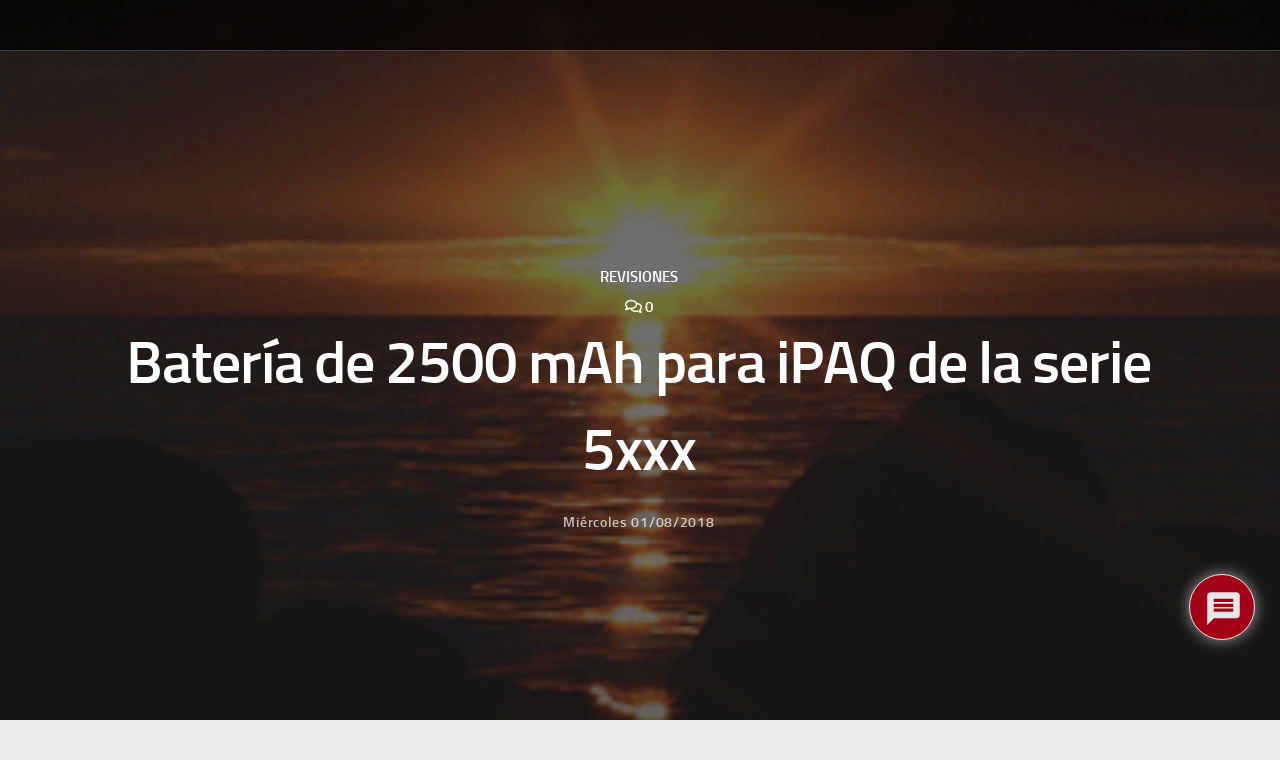

--- FILE ---
content_type: image/svg+xml
request_url: https://www.pcdemano.com/wp-content/uploads/2018/09/logo_pcdemano.svg
body_size: 3909
content:
<!DOCTYPE svg PUBLIC "-//W3C//DTD SVG 20010904//EN" "http://www.w3.org/TR/2001/REC-SVG-20010904/DTD/svg10.dtd">
<svg version="1.0" xmlns="http://www.w3.org/2000/svg" width="300px" height="76px" viewBox="0 0 3000 760" preserveAspectRatio="xMidYMid meet">
<g id="layer101" fill="#4a2928" stroke="none">
 <path d="M275 713 c-20 -154 -28 -203 -42 -246 -8 -26 -12 -55 -9 -64 9 -23 -33 -80 -64 -86 -18 -4 -33 -20 -53 -59 -15 -29 -27 -60 -27 -68 0 -31 31 -135 44 -148 13 -13 85 -30 167 -39 42 -4 50 -2 79 27 l32 31 141 2 142 2 9 30 c17 56 31 80 46 80 25 -1 70 16 70 27 0 9 39 47 50 48 3 0 4 -21 4 -47 -2 -70 9 -91 51 -99 25 -4 50 -1 84 14 43 18 50 18 76 5 37 -20 120 -26 134 -9 5 6 12 26 16 43 4 25 0 37 -17 53 -12 11 -28 18 -35 16 -20 -8 -24 27 -21 179 2 110 6 140 17 140 10 0 13 -18 13 -74 0 -84 18 -133 54 -150 20 -9 24 -18 24 -53 1 -67 39 -99 93 -79 22 9 26 17 29 58 3 47 4 48 43 56 22 4 132 8 244 8 112 0 211 4 221 9 10 6 21 5 27 -1 23 -23 136 -14 154 13 10 15 14 14 33 -5 18 -18 100 -24 122 -9 23 15 44 72 44 119 0 55 12 84 26 62 4 -8 7 -26 5 -41 -1 -15 3 -52 9 -82 l11 -55 55 -11 c29 -6 64 -8 76 -4 12 4 102 6 200 5 196 -1 219 4 240 53 18 42 18 270 1 287 -12 12 -58 14 -258 10 -22 0 -51 0 -65 0 -14 0 -41 1 -60 1 -19 -1 -55 -1 -80 0 -25 0 -61 -1 -80 -1 -19 -1 -46 -1 -60 -1 -14 1 -65 1 -115 0 -49 0 -142 1 -205 4 -81 3 -127 0 -155 -10 -29 -9 -41 -10 -46 -2 -10 16 -302 18 -349 3 -27 -8 -41 -8 -60 2 -33 17 -63 16 -106 -2 -32 -13 -37 -13 -51 0 -17 18 -39 19 -99 4 -62 -16 -81 -54 -84 -164 -1 -46 -2 -49 -15 -31 -10 14 -15 45 -15 97 0 68 -3 80 -22 93 -12 8 -25 13 -29 10 -4 -2 -10 0 -14 5 -12 21 -53 -10 -60 -45 l-6 -34 -32 24 c-18 13 -49 29 -69 36 -34 10 -38 15 -38 46 0 28 -4 35 -26 40 -45 11 -88 -8 -99 -44 -9 -31 -10 -32 -67 -32 -50 0 -60 3 -73 24 -9 13 -27 27 -40 30 -13 3 -27 15 -30 26 -5 16 -15 20 -55 20 l-49 0 -6 -47z m2183 -225 c-4 -69 -28 -79 -28 -10 0 27 3 52 7 55 17 17 24 3 21 -45z m-1648 -59 c0 -58 -46 -124 -77 -112 -22 8 -15 47 10 58 19 9 22 19 25 75 l3 65 20 -24 c11 -14 19 -38 19 -62z"/>
 </g>
<g id="layer102" fill="#a32023" stroke="none">
 <path d="M306 738 c-8 -13 -22 -75 -32 -138 -9 -63 -20 -125 -25 -138 -5 -13 -9 -48 -9 -78 0 -53 -1 -56 -32 -69 -18 -7 -45 -26 -59 -42 -54 -59 -61 -123 -20 -189 17 -28 26 -33 80 -39 34 -4 64 -11 67 -16 12 -19 56 -8 91 25 30 27 44 33 68 29 46 -7 199 -6 223 1 11 4 24 17 27 29 18 64 27 77 55 77 19 0 43 14 76 46 l49 46 6 -65 c3 -36 11 -73 18 -81 21 -25 94 -21 128 8 l28 24 28 -24 c33 -28 107 -34 127 -10 20 25 8 60 -27 75 l-33 15 0 162 c0 154 1 163 20 169 30 10 42 -3 40 -44 -5 -109 -1 -129 34 -163 23 -23 35 -46 40 -78 8 -53 21 -70 51 -70 31 0 47 22 53 75 l5 45 41 0 c23 0 51 6 62 14 17 12 22 12 39 0 12 -9 46 -14 96 -14 63 0 81 4 103 21 l27 22 15 -22 c19 -26 88 -29 122 -5 21 15 25 15 41 0 24 -22 79 -20 119 4 l33 20 26 -20 c37 -29 88 -26 118 6 21 22 25 37 25 85 0 73 6 89 36 89 22 0 24 -4 24 -47 0 -67 17 -121 44 -138 29 -19 100 -22 121 -5 12 10 21 10 41 1 32 -14 69 -14 96 0 15 8 26 8 43 -1 14 -8 52 -11 101 -8 98 4 119 19 135 97 13 64 7 194 -10 214 -8 11 -36 14 -114 13 -56 -1 -110 -6 -119 -10 -9 -4 -25 -3 -37 3 -25 14 -67 14 -93 0 -14 -8 -27 -8 -42 -1 -42 20 -57 21 -102 6 -33 -11 -49 -13 -57 -5 -14 14 -50 14 -65 -1 -9 -9 -18 -9 -37 0 -33 15 -67 15 -99 1 -18 -8 -29 -9 -38 -2 -8 6 -65 10 -139 9 -108 -1 -130 -4 -147 -19 -19 -18 -21 -18 -30 -1 -9 16 -29 18 -168 20 -124 2 -164 -1 -187 -12 -26 -14 -31 -14 -46 0 -10 9 -32 16 -50 16 -17 0 -46 -7 -62 -16 -28 -14 -32 -14 -50 2 -23 21 -101 15 -129 -11 -22 -20 -44 -105 -37 -143 3 -15 2 -35 -2 -45 -6 -15 -8 -16 -27 -3 -18 13 -22 29 -26 101 -6 91 -17 115 -53 115 -29 0 -45 -19 -52 -64 l-6 -35 -18 23 c-16 21 -80 58 -121 70 -11 3 -18 15 -18 29 0 13 -9 32 -21 43 -19 17 -23 17 -47 3 -15 -8 -33 -27 -40 -42 -12 -26 -17 -27 -82 -27 -63 0 -71 2 -86 25 -9 14 -22 25 -28 25 -7 0 -22 14 -34 30 -27 36 -46 38 -66 8z m627 -580 c8 -5 7 -8 -5 -8 -17 0 -18 17 -16 243 l3 242 2 -235 c3 -172 7 -236 16 -242z m1048 460 c-1 -5 -4 -8 -8 -8 -5 0 -10 -60 -13 -132 l-6 -133 -2 143 c-2 125 0 143 14 140 8 -2 15 -6 15 -10z m56 -145 c-2 -32 -3 -8 -3 52 0 61 1 87 3 58 2 -29 2 -78 0 -110z m743 147 c0 -5 -4 -10 -10 -10 -5 0 -11 -46 -13 -102 l-3 -103 -2 113 c-2 94 0 112 13 112 8 0 15 -4 15 -10z m57 -147 c-2 -32 -3 -8 -3 52 0 61 1 87 3 58 2 -29 2 -78 0 -110z m-2069 126 c48 -24 102 -89 102 -123 -1 -15 -8 -7 -25 26 -25 48 -85 98 -117 98 -9 0 -20 5 -23 10 -10 16 15 12 63 -11z m494 -5 c-20 -13 -22 -25 -24 -107 l-2 -92 -3 89 c-4 80 -2 91 18 112 12 13 25 22 28 19 2 -3 -5 -12 -17 -21z m1415 -176 c-1 -40 -3 -10 -3 67 0 77 1 110 3 73 2 -37 2 -100 0 -140z m-144 185 c-9 -3 -14 -37 -15 -111 l-2 -107 -3 99 c-4 107 -1 126 19 125 10 0 10 -2 1 -6z m-416 -165 c-2 -29 -3 -6 -3 52 0 58 1 81 3 53 2 -29 2 -77 0 -105z m240 0 c-2 -29 -3 -6 -3 52 0 58 1 81 3 53 2 -29 2 -77 0 -105z m-1040 5 c-2 -27 -3 -5 -3 47 0 52 1 74 3 48 2 -27 2 -69 0 -95z m-918 108 c21 -13 5 -41 -24 -41 -26 0 -29 7 -19 34 7 18 22 20 43 7z m2072 -13 c0 -13 1 -42 3 -65 3 -58 -5 -70 -38 -55 -23 10 -25 15 -20 64 8 72 10 78 34 78 14 0 20 -7 21 -22z m-1683 -10 c73 -78 48 -205 -45 -232 -19 -6 -25 0 -43 34 -12 23 -20 43 -18 44 2 2 17 8 35 15 37 15 43 34 36 107 -6 59 2 67 35 32z m289 -255 c-2 -37 -3 -9 -3 62 0 72 1 102 3 68 2 -34 2 -93 0 -130z m-682 117 c4 -6 -3 -30 -15 -55 -26 -54 -50 -52 -50 6 0 32 5 41 23 49 30 12 35 12 42 0z m462 -57 c-25 -47 -72 -86 -96 -78 -12 3 -18 11 -15 17 4 7 9 6 14 -1 10 -18 57 24 82 72 12 23 23 37 25 30 2 -6 -2 -24 -10 -40z m-631 -58 c-49 -17 -62 -30 -71 -68 -11 -47 -6 -78 16 -110 27 -37 18 -46 -10 -12 -29 38 -35 83 -17 127 20 46 85 94 110 80 5 -2 -8 -10 -28 -17z m104 -126 c0 -9 -7 -22 -15 -29 -13 -11 -15 -7 -15 22 0 19 3 38 7 41 8 9 23 -13 23 -34z"/>
 </g>
<g id="layer103" fill="#e8dedb" stroke="none">
 <path d="M301 732 c-5 -10 -17 -70 -27 -133 -9 -62 -20 -124 -25 -137 -5 -13 -9 -48 -9 -78 0 -53 -1 -56 -32 -69 -18 -7 -45 -26 -59 -42 -54 -59 -61 -123 -20 -189 17 -28 26 -33 80 -39 34 -4 64 -11 67 -16 12 -19 56 -8 91 25 30 27 44 33 68 29 46 -7 199 -6 223 1 11 4 24 17 27 29 18 64 27 77 55 77 19 0 43 14 76 46 l49 46 6 -65 c3 -36 11 -73 18 -81 21 -25 94 -21 128 8 l28 24 28 -24 c33 -28 107 -34 127 -10 20 25 8 60 -27 75 l-33 15 0 162 c0 154 1 163 20 169 30 10 42 -3 40 -44 -5 -109 -1 -129 34 -163 23 -23 35 -46 40 -78 8 -53 21 -70 51 -70 31 0 47 22 53 75 l5 45 41 0 c23 0 51 6 62 14 17 12 22 12 39 0 12 -9 46 -14 96 -14 63 0 81 4 103 21 l27 22 15 -22 c19 -26 88 -29 122 -5 21 15 25 15 41 0 24 -22 79 -20 119 4 l33 20 26 -20 c37 -29 88 -26 118 6 21 22 25 37 25 85 0 73 6 89 36 89 22 0 24 -4 24 -47 0 -67 17 -121 44 -138 29 -19 100 -22 121 -5 12 10 21 10 41 1 32 -14 69 -14 96 0 15 8 26 8 43 -1 14 -8 52 -11 101 -8 98 4 119 19 135 97 13 64 7 194 -10 214 -8 11 -36 14 -114 13 -56 -1 -110 -6 -119 -10 -9 -4 -25 -3 -37 3 -25 14 -67 14 -93 0 -14 -8 -27 -8 -42 -1 -42 20 -57 21 -102 6 -33 -11 -49 -13 -57 -5 -14 14 -50 14 -65 -1 -9 -9 -18 -9 -37 0 -33 15 -67 15 -99 1 -18 -8 -29 -9 -38 -2 -8 6 -65 10 -139 9 -108 -1 -130 -4 -147 -19 -19 -18 -21 -18 -30 -1 -9 16 -29 18 -168 20 -124 2 -164 -1 -187 -12 -26 -14 -31 -14 -46 0 -22 20 -73 20 -112 0 -28 -14 -32 -14 -50 2 -23 21 -101 15 -129 -11 -22 -20 -44 -105 -37 -143 3 -15 2 -35 -2 -45 -6 -15 -8 -16 -27 -3 -18 13 -22 29 -26 101 -6 91 -17 115 -53 115 -29 0 -45 -19 -52 -64 l-6 -35 -18 23 c-16 21 -80 58 -121 70 -11 3 -18 15 -18 29 0 13 -9 32 -21 43 -19 17 -23 17 -47 3 -15 -8 -33 -27 -40 -42 -12 -26 -17 -27 -82 -27 -63 0 -71 2 -86 25 -9 14 -22 25 -29 25 -7 0 -20 11 -29 25 -20 30 -61 33 -75 7z m43 -54 c-4 -29 -12 -89 -19 -133 -7 -44 -11 -83 -8 -87 2 -5 21 0 41 10 20 10 44 17 53 15 18 -4 39 35 39 72 0 18 -5 25 -19 25 -38 0 -51 12 -51 44 0 18 -6 38 -12 45 -11 10 -8 12 12 9 19 -2 26 -10 28 -30 l3 -28 109 0 109 0 3 38 c3 33 6 37 32 40 26 3 28 2 17 -11 -18 -22 -4 -67 22 -67 38 0 108 -42 137 -82 59 -81 49 -178 -26 -258 -24 -26 -41 -50 -37 -53 3 -4 -10 -7 -30 -7 -20 0 -37 4 -37 8 0 15 48 54 52 42 6 -18 56 27 78 71 39 76 16 182 -51 229 -32 23 -99 44 -99 30 0 -4 -18 -10 -40 -14 -37 -6 -40 -9 -40 -37 0 -17 9 -44 21 -60 17 -24 24 -27 40 -19 22 13 26 60 5 60 -21 0 -31 21 -15 31 23 14 47 10 53 -8 3 -10 8 -43 11 -74 l7 -56 -47 -8 c-78 -11 -79 -13 -41 -55 43 -48 54 -106 32 -170 -9 -25 -16 -56 -16 -70 -1 -21 -2 -23 -11 -8 -8 14 -15 15 -35 8 -33 -13 -106 -13 -141 1 -22 8 -30 7 -39 -6 -10 -13 -12 -11 -16 17 -3 18 -11 54 -18 80 -17 59 -3 113 41 156 l30 29 -37 18 c-42 20 -102 15 -120 -10 -18 -24 -27 -109 -12 -114 7 -2 28 -19 46 -38 26 -28 32 -42 32 -79 0 -56 -22 -99 -60 -119 -40 -20 -38 -11 5 29 47 44 49 94 6 137 -16 16 -34 29 -40 29 -11 0 -26 -102 -18 -123 3 -8 -3 -27 -13 -43 -20 -29 -22 -27 -33 24 -3 12 -2 22 3 22 8 0 29 117 22 124 -2 3 -17 0 -33 -6 -64 -22 -89 -100 -49 -151 26 -32 26 -45 0 -22 -10 9 -24 33 -30 51 -23 67 12 133 87 165 39 17 43 22 45 56 0 21 0 51 -1 66 -1 16 2 34 8 40 5 7 18 72 27 145 13 96 21 132 31 132 11 0 12 -12 7 -52z m602 -66 c1 -6 2 -50 3 -97 1 -79 3 -86 24 -94 44 -17 52 -38 52 -138 0 -88 -2 -96 -24 -114 -13 -10 -38 -19 -57 -19 l-34 0 0 241 c0 224 1 240 18 237 9 -2 18 -9 18 -16z m242 -4 c3 -14 -3 -18 -26 -18 -50 0 -53 -12 -50 -211 l3 -184 35 -5 c23 -3 36 -11 38 -22 6 -29 -63 -24 -93 7 -25 24 -25 26 -25 209 0 101 3 192 6 201 8 20 61 46 89 42 11 -1 21 -10 23 -19z m160 -181 c2 -192 2 -197 -18 -197 -18 0 -20 6 -20 60 0 44 -4 60 -14 60 -7 0 -25 9 -40 21 -25 19 -26 25 -26 113 0 59 5 98 13 108 19 24 49 38 77 34 l25 -3 3 -196z m160 181 c3 -14 -3 -18 -25 -18 -27 0 -53 -15 -53 -31 0 -4 15 -16 34 -27 40 -23 54 -73 36 -128 -13 -39 -35 -54 -79 -54 l-31 0 0 109 c0 60 3 117 6 126 8 20 61 46 89 42 11 -1 21 -10 23 -19z m72 -99 c0 -109 2 -120 18 -117 15 3 17 18 20 121 2 110 4 117 23 117 19 0 20 -5 17 -120 -2 -76 1 -120 7 -120 29 1 34 20 37 125 3 95 5 110 21 113 15 3 17 -7 17 -113 0 -108 -2 -118 -23 -139 -20 -20 -34 -23 -100 -24 l-77 -1 0 133 c0 73 3 136 7 139 3 4 12 7 20 7 10 0 13 -27 13 -121z m328 31 c5 -145 -14 -190 -83 -190 -28 0 -35 4 -35 20 0 16 7 20 30 20 19 0 33 7 40 20 9 16 8 20 -5 20 -9 0 -27 11 -40 25 -19 18 -25 35 -25 69 0 60 8 76 44 92 62 27 71 19 74 -76z m80 -33 c1 -64 7 -117 12 -117 21 0 30 44 30 140 0 91 2 101 18 98 14 -3 17 -17 20 -88 5 -145 -14 -190 -83 -190 l-35 0 0 141 c0 128 2 140 18 137 15 -3 17 -18 20 -121z m222 97 c11 -11 15 -39 15 -120 0 -93 -2 -107 -19 -120 -26 -19 -55 -18 -78 3 -15 14 -18 32 -18 124 0 100 2 109 22 123 24 17 53 13 78 -10z m98 -17 c3 -32 0 -37 -17 -37 -18 0 -21 6 -21 41 0 33 3 40 18 37 12 -2 18 -14 20 -41z m160 21 c2 -13 -5 -17 -35 -20 l-38 -3 0 -100 0 -100 35 0 c25 0 36 -5 38 -17 3 -15 -4 -18 -41 -18 -70 0 -78 16 -75 146 3 104 4 109 28 121 34 18 84 13 88 -9z m149 -14 c11 -18 14 -46 11 -120 -3 -103 -14 -124 -63 -124 -46 0 -56 28 -53 146 3 102 4 109 26 120 31 15 60 7 79 -22z m91 -87 c1 -64 7 -117 12 -117 21 0 30 44 30 140 0 91 2 101 18 98 15 -3 17 -17 17 -121 0 -85 3 -117 12 -117 24 0 33 40 33 140 0 91 2 101 18 98 14 -3 17 -17 20 -93 4 -98 -9 -160 -36 -174 -9 -5 -50 -9 -89 -9 l-73 -1 0 140 c0 128 2 140 18 137 15 -3 17 -18 20 -121z m-2309 44 c21 -13 5 -41 -24 -41 -26 0 -29 7 -19 34 7 18 22 20 43 7z m2072 -13 c0 -13 1 -42 3 -65 3 -58 -5 -70 -38 -55 -23 10 -25 15 -20 64 8 72 10 78 34 78 14 0 20 -7 21 -22z m-1683 -10 c73 -78 48 -205 -45 -232 -19 -6 -25 0 -43 34 -12 23 -20 43 -18 44 2 2 17 8 35 15 37 15 43 34 36 107 -6 59 2 67 35 32z m-393 -138 c4 -6 -3 -30 -15 -55 -26 -54 -50 -52 -50 6 0 32 5 41 23 49 30 12 35 12 42 0z m-65 -241 c0 -9 -7 -22 -15 -29 -13 -11 -15 -7 -15 22 0 19 3 38 7 41 8 9 23 -13 23 -34z"/>
 <path d="M512 521 c-11 -30 -10 -31 19 -31 34 0 35 6 10 39 l-18 24 -11 -32z"/>
 <path d="M490 456 c-11 -14 -6 -16 40 -16 37 0 50 4 48 13 -7 19 -72 21 -88 3z"/>
 <path d="M450 300 c-17 -18 -29 -35 -26 -37 7 -7 42 18 55 39 21 34 3 32 -29 -2z"/>
 <path d="M570 320 c0 -6 12 -22 27 -36 34 -32 45 -13 12 22 -24 25 -39 31 -39 14z"/>
 <path d="M950 290 c0 -98 8 -121 30 -81 16 32 13 147 -6 165 -8 9 -17 16 -20 16 -2 0 -4 -45 -4 -100z"/>
 <path d="M1281 576 c-8 -9 -11 -45 -9 -97 3 -70 6 -84 21 -87 15 -3 17 7 17 97 0 99 -6 115 -29 87z"/>
 <path d="M1430 449 c0 -44 3 -60 13 -57 32 11 34 99 2 112 -12 4 -15 -5 -15 -55z"/>
 <path d="M1841 576 c-19 -22 -10 -100 12 -104 15 -3 17 5 17 57 0 61 -7 73 -29 47z"/>
 <path d="M2157 584 c-4 -4 -7 -50 -7 -101 0 -85 2 -94 18 -91 15 3 17 16 17 97 0 88 -8 115 -28 95z"/>
 <path d="M2557 584 c-4 -4 -7 -50 -7 -101 0 -85 2 -94 18 -91 15 3 17 16 17 97 0 88 -8 115 -28 95z"/>
 </g>

</svg>